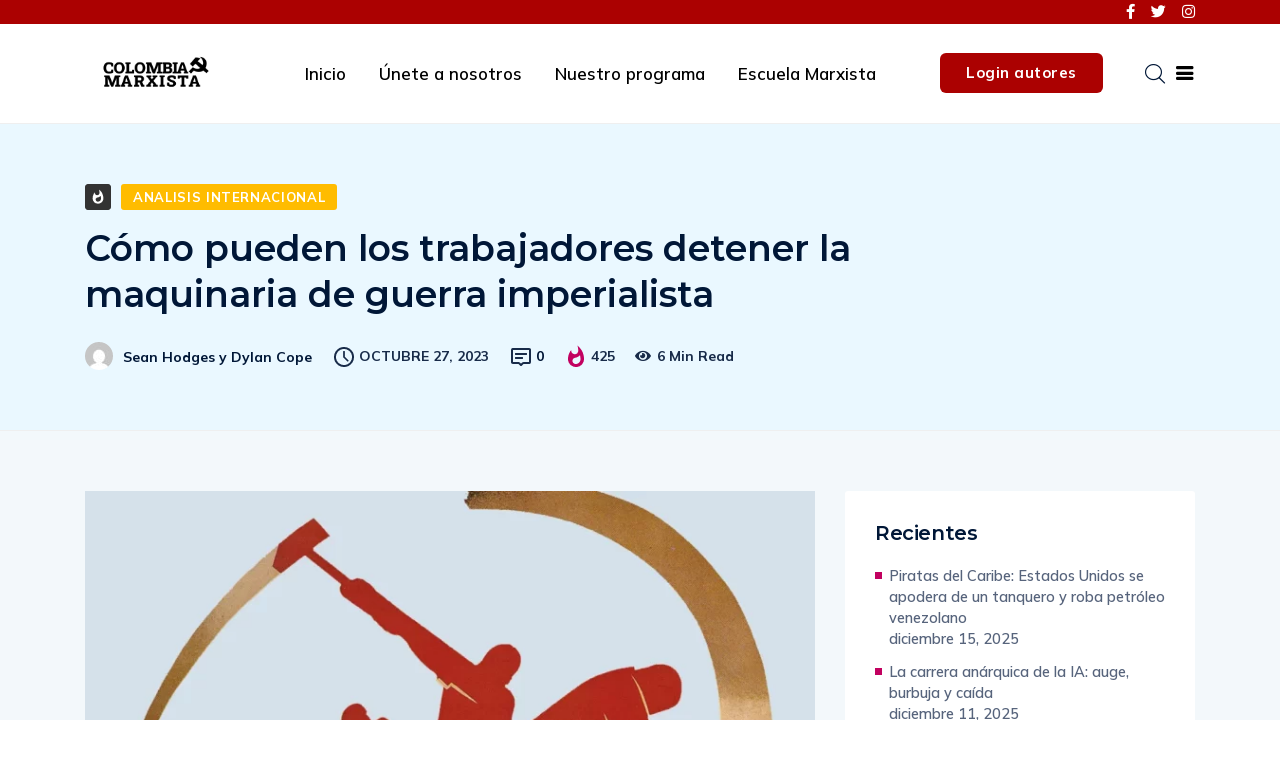

--- FILE ---
content_type: text/html; charset=UTF-8
request_url: https://colombiamarxista.com/?p=3800
body_size: 16421
content:
<!DOCTYPE html>
  <html lang="es-CO"> 
    <head>
        <meta charset="UTF-8">
        <meta name="viewport" content="width=device-width, initial-scale=1, maximum-scale=1">
		<meta name='robots' content='index, follow, max-image-preview:large, max-snippet:-1, max-video-preview:-1' />

	<!-- This site is optimized with the Yoast SEO plugin v26.7 - https://yoast.com/wordpress/plugins/seo/ -->
	<title>Cómo pueden los trabajadores detener la maquinaria de guerra imperialista - Colombia Marxista</title>
	<link rel="canonical" href="https://colombiamarxista.com/?p=3800" />
	<meta property="og:locale" content="es_ES" />
	<meta property="og:type" content="article" />
	<meta property="og:title" content="Cómo pueden los trabajadores detener la maquinaria de guerra imperialista" />
	<meta property="og:description" content="Muchos trabajadores ven los catastróficos acontecimientos que se están produciendo en Oriente Medio y se preguntan qué pueden hacer para detener la carnicería imperialista. Organizada y movilizada, la clase obrera tiene el poder de detener a los belicistas. El siguiente artículo fue escrito por nuestros camaradas británicos, ofreciendo un modelo de moción para ser aprobada [&hellip;]" />
	<meta property="og:url" content="https://colombiamarxista.com/?p=3800" />
	<meta property="og:site_name" content="Colombia Marxista" />
	<meta property="article:published_time" content="2023-10-27T14:08:14+00:00" />
	<meta property="article:modified_time" content="2023-11-01T17:21:52+00:00" />
	<meta property="og:image" content="https://colombiamarxista.com/wp-content/uploads/2023/10/Tank_smashing_Image_Socialist_Appeal.webp" />
	<meta property="og:image:width" content="1200" />
	<meta property="og:image:height" content="800" />
	<meta property="og:image:type" content="image/webp" />
	<meta name="author" content="Consejo Editorial De Colombia Marxista" />
	<meta name="twitter:card" content="summary_large_image" />
	<meta name="twitter:label1" content="Escrito por" />
	<meta name="twitter:data1" content="Consejo Editorial De Colombia Marxista" />
	<meta name="twitter:label2" content="Tiempo de lectura" />
	<meta name="twitter:data2" content="5 minutos" />
	<script type="application/ld+json" class="yoast-schema-graph">{"@context":"https://schema.org","@graph":[{"@type":"Article","@id":"https://colombiamarxista.com/?p=3800#article","isPartOf":{"@id":"https://colombiamarxista.com/?p=3800"},"author":{"name":"Consejo Editorial De Colombia Marxista","@id":"https://colombiamarxista.com/#/schema/person/e37d02f1454a536d01306cf74ee02c39"},"headline":"Cómo pueden los trabajadores detener la maquinaria de guerra imperialista","datePublished":"2023-10-27T14:08:14+00:00","dateModified":"2023-11-01T17:21:52+00:00","mainEntityOfPage":{"@id":"https://colombiamarxista.com/?p=3800"},"wordCount":1121,"commentCount":0,"publisher":{"@id":"https://colombiamarxista.com/#organization"},"image":{"@id":"https://colombiamarxista.com/?p=3800#primaryimage"},"thumbnailUrl":"https://colombiamarxista.com/wp-content/uploads/2023/10/Tank_smashing_Image_Socialist_Appeal.webp","keywords":["palestina","israel","imperialismo","sindicalismo","Socialist Appeal"],"articleSection":["Analisis Internacional"],"inLanguage":"es-CO","potentialAction":[{"@type":"CommentAction","name":"Comment","target":["https://colombiamarxista.com/?p=3800#respond"]}]},{"@type":"WebPage","@id":"https://colombiamarxista.com/?p=3800","url":"https://colombiamarxista.com/?p=3800","name":"Cómo pueden los trabajadores detener la maquinaria de guerra imperialista - Colombia Marxista","isPartOf":{"@id":"https://colombiamarxista.com/#website"},"primaryImageOfPage":{"@id":"https://colombiamarxista.com/?p=3800#primaryimage"},"image":{"@id":"https://colombiamarxista.com/?p=3800#primaryimage"},"thumbnailUrl":"https://colombiamarxista.com/wp-content/uploads/2023/10/Tank_smashing_Image_Socialist_Appeal.webp","datePublished":"2023-10-27T14:08:14+00:00","dateModified":"2023-11-01T17:21:52+00:00","breadcrumb":{"@id":"https://colombiamarxista.com/?p=3800#breadcrumb"},"inLanguage":"es-CO","potentialAction":[{"@type":"ReadAction","target":["https://colombiamarxista.com/?p=3800"]}]},{"@type":"ImageObject","inLanguage":"es-CO","@id":"https://colombiamarxista.com/?p=3800#primaryimage","url":"https://colombiamarxista.com/wp-content/uploads/2023/10/Tank_smashing_Image_Socialist_Appeal.webp","contentUrl":"https://colombiamarxista.com/wp-content/uploads/2023/10/Tank_smashing_Image_Socialist_Appeal.webp","width":1200,"height":800},{"@type":"BreadcrumbList","@id":"https://colombiamarxista.com/?p=3800#breadcrumb","itemListElement":[{"@type":"ListItem","position":1,"name":"Home","item":"https://colombiamarxista.com/"},{"@type":"ListItem","position":2,"name":"Cómo pueden los trabajadores detener la maquinaria de guerra imperialista"}]},{"@type":"WebSite","@id":"https://colombiamarxista.com/#website","url":"https://colombiamarxista.com/","name":"Colombia Marxista","description":"","publisher":{"@id":"https://colombiamarxista.com/#organization"},"potentialAction":[{"@type":"SearchAction","target":{"@type":"EntryPoint","urlTemplate":"https://colombiamarxista.com/?s={search_term_string}"},"query-input":{"@type":"PropertyValueSpecification","valueRequired":true,"valueName":"search_term_string"}}],"inLanguage":"es-CO"},{"@type":"Organization","@id":"https://colombiamarxista.com/#organization","name":"Colombia Marxista","url":"https://colombiamarxista.com/","logo":{"@type":"ImageObject","inLanguage":"es-CO","@id":"https://colombiamarxista.com/#/schema/logo/image/","url":"https://colombiamarxista.com/wp-content/uploads/2021/04/logo-rojo.-03.png","contentUrl":"https://colombiamarxista.com/wp-content/uploads/2021/04/logo-rojo.-03.png","width":7328,"height":2601,"caption":"Colombia Marxista"},"image":{"@id":"https://colombiamarxista.com/#/schema/logo/image/"}},{"@type":"Person","@id":"https://colombiamarxista.com/#/schema/person/e37d02f1454a536d01306cf74ee02c39","name":"Consejo Editorial De Colombia Marxista","image":{"@type":"ImageObject","inLanguage":"es-CO","@id":"https://colombiamarxista.com/#/schema/person/image/","url":"https://secure.gravatar.com/avatar/27d462afb069d4f31317c3decd42f1acedbc140f1342d432b75cc0cb867e5fb1?s=96&d=mm&r=g","contentUrl":"https://secure.gravatar.com/avatar/27d462afb069d4f31317c3decd42f1acedbc140f1342d432b75cc0cb867e5fb1?s=96&d=mm&r=g","caption":"Consejo Editorial De Colombia Marxista"},"sameAs":["http://colombiamarxista.com"],"url":"https://www.marxist.com/como-pueden-los-trabajadores-detener-la-maquinaria-de-guerra-imperialista.htm"}]}</script>
	<!-- / Yoast SEO plugin. -->


<link rel='dns-prefetch' href='//fonts.googleapis.com' />
<link rel="alternate" title="oEmbed (JSON)" type="application/json+oembed" href="https://colombiamarxista.com/index.php?rest_route=%2Foembed%2F1.0%2Fembed&#038;url=https%3A%2F%2Fcolombiamarxista.com%2F%3Fp%3D3800" />
<link rel="alternate" title="oEmbed (XML)" type="text/xml+oembed" href="https://colombiamarxista.com/index.php?rest_route=%2Foembed%2F1.0%2Fembed&#038;url=https%3A%2F%2Fcolombiamarxista.com%2F%3Fp%3D3800&#038;format=xml" />
<style id='wp-img-auto-sizes-contain-inline-css' type='text/css'>
img:is([sizes=auto i],[sizes^="auto," i]){contain-intrinsic-size:3000px 1500px}
/*# sourceURL=wp-img-auto-sizes-contain-inline-css */
</style>

<style id='wp-emoji-styles-inline-css' type='text/css'>

	img.wp-smiley, img.emoji {
		display: inline !important;
		border: none !important;
		box-shadow: none !important;
		height: 1em !important;
		width: 1em !important;
		margin: 0 0.07em !important;
		vertical-align: -0.1em !important;
		background: none !important;
		padding: 0 !important;
	}
/*# sourceURL=wp-emoji-styles-inline-css */
</style>
<link rel='stylesheet' id='wp-block-library-css' href='https://colombiamarxista.com/wp-includes/css/dist/block-library/style.min.css?ver=6.9' type='text/css' media='all' />
<style id='global-styles-inline-css' type='text/css'>
:root{--wp--preset--aspect-ratio--square: 1;--wp--preset--aspect-ratio--4-3: 4/3;--wp--preset--aspect-ratio--3-4: 3/4;--wp--preset--aspect-ratio--3-2: 3/2;--wp--preset--aspect-ratio--2-3: 2/3;--wp--preset--aspect-ratio--16-9: 16/9;--wp--preset--aspect-ratio--9-16: 9/16;--wp--preset--color--black: #000000;--wp--preset--color--cyan-bluish-gray: #abb8c3;--wp--preset--color--white: #ffffff;--wp--preset--color--pale-pink: #f78da7;--wp--preset--color--vivid-red: #cf2e2e;--wp--preset--color--luminous-vivid-orange: #ff6900;--wp--preset--color--luminous-vivid-amber: #fcb900;--wp--preset--color--light-green-cyan: #7bdcb5;--wp--preset--color--vivid-green-cyan: #00d084;--wp--preset--color--pale-cyan-blue: #8ed1fc;--wp--preset--color--vivid-cyan-blue: #0693e3;--wp--preset--color--vivid-purple: #9b51e0;--wp--preset--gradient--vivid-cyan-blue-to-vivid-purple: linear-gradient(135deg,rgb(6,147,227) 0%,rgb(155,81,224) 100%);--wp--preset--gradient--light-green-cyan-to-vivid-green-cyan: linear-gradient(135deg,rgb(122,220,180) 0%,rgb(0,208,130) 100%);--wp--preset--gradient--luminous-vivid-amber-to-luminous-vivid-orange: linear-gradient(135deg,rgb(252,185,0) 0%,rgb(255,105,0) 100%);--wp--preset--gradient--luminous-vivid-orange-to-vivid-red: linear-gradient(135deg,rgb(255,105,0) 0%,rgb(207,46,46) 100%);--wp--preset--gradient--very-light-gray-to-cyan-bluish-gray: linear-gradient(135deg,rgb(238,238,238) 0%,rgb(169,184,195) 100%);--wp--preset--gradient--cool-to-warm-spectrum: linear-gradient(135deg,rgb(74,234,220) 0%,rgb(151,120,209) 20%,rgb(207,42,186) 40%,rgb(238,44,130) 60%,rgb(251,105,98) 80%,rgb(254,248,76) 100%);--wp--preset--gradient--blush-light-purple: linear-gradient(135deg,rgb(255,206,236) 0%,rgb(152,150,240) 100%);--wp--preset--gradient--blush-bordeaux: linear-gradient(135deg,rgb(254,205,165) 0%,rgb(254,45,45) 50%,rgb(107,0,62) 100%);--wp--preset--gradient--luminous-dusk: linear-gradient(135deg,rgb(255,203,112) 0%,rgb(199,81,192) 50%,rgb(65,88,208) 100%);--wp--preset--gradient--pale-ocean: linear-gradient(135deg,rgb(255,245,203) 0%,rgb(182,227,212) 50%,rgb(51,167,181) 100%);--wp--preset--gradient--electric-grass: linear-gradient(135deg,rgb(202,248,128) 0%,rgb(113,206,126) 100%);--wp--preset--gradient--midnight: linear-gradient(135deg,rgb(2,3,129) 0%,rgb(40,116,252) 100%);--wp--preset--font-size--small: 13px;--wp--preset--font-size--medium: 20px;--wp--preset--font-size--large: 36px;--wp--preset--font-size--x-large: 42px;--wp--preset--spacing--20: 0.44rem;--wp--preset--spacing--30: 0.67rem;--wp--preset--spacing--40: 1rem;--wp--preset--spacing--50: 1.5rem;--wp--preset--spacing--60: 2.25rem;--wp--preset--spacing--70: 3.38rem;--wp--preset--spacing--80: 5.06rem;--wp--preset--shadow--natural: 6px 6px 9px rgba(0, 0, 0, 0.2);--wp--preset--shadow--deep: 12px 12px 50px rgba(0, 0, 0, 0.4);--wp--preset--shadow--sharp: 6px 6px 0px rgba(0, 0, 0, 0.2);--wp--preset--shadow--outlined: 6px 6px 0px -3px rgb(255, 255, 255), 6px 6px rgb(0, 0, 0);--wp--preset--shadow--crisp: 6px 6px 0px rgb(0, 0, 0);}:where(.is-layout-flex){gap: 0.5em;}:where(.is-layout-grid){gap: 0.5em;}body .is-layout-flex{display: flex;}.is-layout-flex{flex-wrap: wrap;align-items: center;}.is-layout-flex > :is(*, div){margin: 0;}body .is-layout-grid{display: grid;}.is-layout-grid > :is(*, div){margin: 0;}:where(.wp-block-columns.is-layout-flex){gap: 2em;}:where(.wp-block-columns.is-layout-grid){gap: 2em;}:where(.wp-block-post-template.is-layout-flex){gap: 1.25em;}:where(.wp-block-post-template.is-layout-grid){gap: 1.25em;}.has-black-color{color: var(--wp--preset--color--black) !important;}.has-cyan-bluish-gray-color{color: var(--wp--preset--color--cyan-bluish-gray) !important;}.has-white-color{color: var(--wp--preset--color--white) !important;}.has-pale-pink-color{color: var(--wp--preset--color--pale-pink) !important;}.has-vivid-red-color{color: var(--wp--preset--color--vivid-red) !important;}.has-luminous-vivid-orange-color{color: var(--wp--preset--color--luminous-vivid-orange) !important;}.has-luminous-vivid-amber-color{color: var(--wp--preset--color--luminous-vivid-amber) !important;}.has-light-green-cyan-color{color: var(--wp--preset--color--light-green-cyan) !important;}.has-vivid-green-cyan-color{color: var(--wp--preset--color--vivid-green-cyan) !important;}.has-pale-cyan-blue-color{color: var(--wp--preset--color--pale-cyan-blue) !important;}.has-vivid-cyan-blue-color{color: var(--wp--preset--color--vivid-cyan-blue) !important;}.has-vivid-purple-color{color: var(--wp--preset--color--vivid-purple) !important;}.has-black-background-color{background-color: var(--wp--preset--color--black) !important;}.has-cyan-bluish-gray-background-color{background-color: var(--wp--preset--color--cyan-bluish-gray) !important;}.has-white-background-color{background-color: var(--wp--preset--color--white) !important;}.has-pale-pink-background-color{background-color: var(--wp--preset--color--pale-pink) !important;}.has-vivid-red-background-color{background-color: var(--wp--preset--color--vivid-red) !important;}.has-luminous-vivid-orange-background-color{background-color: var(--wp--preset--color--luminous-vivid-orange) !important;}.has-luminous-vivid-amber-background-color{background-color: var(--wp--preset--color--luminous-vivid-amber) !important;}.has-light-green-cyan-background-color{background-color: var(--wp--preset--color--light-green-cyan) !important;}.has-vivid-green-cyan-background-color{background-color: var(--wp--preset--color--vivid-green-cyan) !important;}.has-pale-cyan-blue-background-color{background-color: var(--wp--preset--color--pale-cyan-blue) !important;}.has-vivid-cyan-blue-background-color{background-color: var(--wp--preset--color--vivid-cyan-blue) !important;}.has-vivid-purple-background-color{background-color: var(--wp--preset--color--vivid-purple) !important;}.has-black-border-color{border-color: var(--wp--preset--color--black) !important;}.has-cyan-bluish-gray-border-color{border-color: var(--wp--preset--color--cyan-bluish-gray) !important;}.has-white-border-color{border-color: var(--wp--preset--color--white) !important;}.has-pale-pink-border-color{border-color: var(--wp--preset--color--pale-pink) !important;}.has-vivid-red-border-color{border-color: var(--wp--preset--color--vivid-red) !important;}.has-luminous-vivid-orange-border-color{border-color: var(--wp--preset--color--luminous-vivid-orange) !important;}.has-luminous-vivid-amber-border-color{border-color: var(--wp--preset--color--luminous-vivid-amber) !important;}.has-light-green-cyan-border-color{border-color: var(--wp--preset--color--light-green-cyan) !important;}.has-vivid-green-cyan-border-color{border-color: var(--wp--preset--color--vivid-green-cyan) !important;}.has-pale-cyan-blue-border-color{border-color: var(--wp--preset--color--pale-cyan-blue) !important;}.has-vivid-cyan-blue-border-color{border-color: var(--wp--preset--color--vivid-cyan-blue) !important;}.has-vivid-purple-border-color{border-color: var(--wp--preset--color--vivid-purple) !important;}.has-vivid-cyan-blue-to-vivid-purple-gradient-background{background: var(--wp--preset--gradient--vivid-cyan-blue-to-vivid-purple) !important;}.has-light-green-cyan-to-vivid-green-cyan-gradient-background{background: var(--wp--preset--gradient--light-green-cyan-to-vivid-green-cyan) !important;}.has-luminous-vivid-amber-to-luminous-vivid-orange-gradient-background{background: var(--wp--preset--gradient--luminous-vivid-amber-to-luminous-vivid-orange) !important;}.has-luminous-vivid-orange-to-vivid-red-gradient-background{background: var(--wp--preset--gradient--luminous-vivid-orange-to-vivid-red) !important;}.has-very-light-gray-to-cyan-bluish-gray-gradient-background{background: var(--wp--preset--gradient--very-light-gray-to-cyan-bluish-gray) !important;}.has-cool-to-warm-spectrum-gradient-background{background: var(--wp--preset--gradient--cool-to-warm-spectrum) !important;}.has-blush-light-purple-gradient-background{background: var(--wp--preset--gradient--blush-light-purple) !important;}.has-blush-bordeaux-gradient-background{background: var(--wp--preset--gradient--blush-bordeaux) !important;}.has-luminous-dusk-gradient-background{background: var(--wp--preset--gradient--luminous-dusk) !important;}.has-pale-ocean-gradient-background{background: var(--wp--preset--gradient--pale-ocean) !important;}.has-electric-grass-gradient-background{background: var(--wp--preset--gradient--electric-grass) !important;}.has-midnight-gradient-background{background: var(--wp--preset--gradient--midnight) !important;}.has-small-font-size{font-size: var(--wp--preset--font-size--small) !important;}.has-medium-font-size{font-size: var(--wp--preset--font-size--medium) !important;}.has-large-font-size{font-size: var(--wp--preset--font-size--large) !important;}.has-x-large-font-size{font-size: var(--wp--preset--font-size--x-large) !important;}
/*# sourceURL=global-styles-inline-css */
</style>

<style id='classic-theme-styles-inline-css' type='text/css'>
/*! This file is auto-generated */
.wp-block-button__link{color:#fff;background-color:#32373c;border-radius:9999px;box-shadow:none;text-decoration:none;padding:calc(.667em + 2px) calc(1.333em + 2px);font-size:1.125em}.wp-block-file__button{background:#32373c;color:#fff;text-decoration:none}
/*# sourceURL=/wp-includes/css/classic-themes.min.css */
</style>
<link rel='stylesheet' id='ennlil-fonts-css' href='https://fonts.googleapis.com/css?family=Montserrat%3A100%2C100i%2C200%2C200i%2C300%2C300i%2C400%2C400i%2C500%2C500i%2C600%2C600i%2C700%2C700i%2C800%2C800i%2C900%2C900i%7CMulish%3A200%2C200i%2C300%2C300i%2C400%2C400i%2C500%2C500i%2C600%2C600i%2C700%2C700i%2C800%2C800i%2C900%2C900i&#038;subset=latin' type='text/css' media='all' />
<link rel='stylesheet' id='theme-font-awesome-css' href='https://colombiamarxista.com/wp-content/themes/ennlil/assets/css/font-awesome.css?ver=6.9' type='text/css' media='all' />
<link rel='stylesheet' id='icon-font-css' href='https://colombiamarxista.com/wp-content/themes/ennlil/assets/css/icon-font.css?ver=6.9' type='text/css' media='all' />
<link rel='stylesheet' id='animate-css' href='https://colombiamarxista.com/wp-content/themes/ennlil/assets/css/animate.css?ver=6.9' type='text/css' media='all' />
<link rel='stylesheet' id='magnific-popup-css' href='https://colombiamarxista.com/wp-content/themes/ennlil/assets/css/magnific-popup.css?ver=6.9' type='text/css' media='all' />
<link rel='stylesheet' id='owl-carousel-css' href='https://colombiamarxista.com/wp-content/themes/ennlil/assets/css/owl.carousel.min.css?ver=6.9' type='text/css' media='all' />
<link rel='stylesheet' id='owl-theme-css' href='https://colombiamarxista.com/wp-content/themes/ennlil/assets/css/owl.theme.min.css?ver=6.9' type='text/css' media='all' />
<link rel='stylesheet' id='slick-css' href='https://colombiamarxista.com/wp-content/themes/ennlil/assets/css/slick.css?ver=6.9' type='text/css' media='all' />
<link rel='stylesheet' id='slicknav-css' href='https://colombiamarxista.com/wp-content/themes/ennlil/assets/css/slicknav.css?ver=6.9' type='text/css' media='all' />
<link rel='stylesheet' id='swiper-css' href='https://colombiamarxista.com/wp-content/plugins/elementor/assets/lib/swiper/v8/css/swiper.min.css?ver=8.4.5' type='text/css' media='all' />
<link rel='stylesheet' id='flickity-css' href='https://colombiamarxista.com/wp-content/themes/ennlil/assets/css/flickity.min.css?ver=6.9' type='text/css' media='all' />
<link rel='stylesheet' id='bootstrap-css' href='https://colombiamarxista.com/wp-content/themes/ennlil/assets/css/bootstrap.min.css?ver=4.0' type='text/css' media='all' />
<link rel='stylesheet' id='ennlil-main-css' href='https://colombiamarxista.com/wp-content/themes/ennlil/assets/css/main.css?ver=6.9' type='text/css' media='all' />
<link rel='stylesheet' id='ennlil-responsive-css' href='https://colombiamarxista.com/wp-content/themes/ennlil/assets/css/responsive.css?ver=6.9' type='text/css' media='all' />
<link rel='stylesheet' id='ennlil-style-css' href='https://colombiamarxista.com/wp-content/themes/ennlil-child/style.css?ver=6.9' type='text/css' media='all' />
<link rel='stylesheet' id='ennlil-custom-style-css' href='https://colombiamarxista.com/wp-content/themes/ennlil/assets/css/custom-style.css?ver=6.9' type='text/css' media='all' />
<style id='ennlil-custom-style-inline-css' type='text/css'>
.logo img {max-width: 266px;}body.blog .blog-new-layout .entry-media img {height: 470px;}body {color: #42454f;}.top-header-area {background: #000000;} .theme_header_design__gradient .mainmenu, .site-navigation.sticky {
				background-image: linear-gradient(90deg, #C6005F 0%, #4D0270 100%);
			} .top-header-area.top-bar-three {
				background-image: linear-gradient(90deg, #C6005F 0%, #4D0270 100%);
			} .category-layout-one .blog-post-wrapper a.read_more_Btutton, .category-layout-two .blog-post-wrapper a.read_more_Btutton, .grid-layout-two .blog-post-wrapper a.read_more_Btutton, .swiper_thumb_box_Bg .swiper-slide-thumb-active, .blog-post-comment .comment-respond .comment-form .btn-comments, .main-container .theme-pagination-style ul.page-numbers li span.current, .theme-single-blog-wrapper .theme-post-contentt .entry-details .read_more_Btutton, .custom-form-subscribe {background: #af2323!important;}.blog-sidebar .widget ul.wpt-tabs li.selected a, .home-blog-tab-right ul.wpt-tabs li.selected a, .news_video_post_section .tab_small_list_video_Item .video_tab_list_samll_Thumbnail i, .theme_blog_nav_Title a:hover, .theme-single-blog-wrapper .theme-post-contentt h2.post-title a:hover {color: #af2323!important;}.news_tab_Block .nav-tabs .nav-link.active span.tab_menu_Item, .blog-sidebar .tagcloud a:hover, .blog-single .tag-lists a:hover, .tagcloud a:hover, .wp-block-tag-cloud a:hover, .theme_post_list_tab__Inner ul.post_tab_list_Menu li a.active span {border-color: #af2323!important;}.news-block-style .news-content h4 a, .widget-post-wrap h4.post-title a {
					background-image: linear-gradient(to right, #af2323 0%, #af2323 100%)!important;
					
		
				} .theme-single-blog-wrapper .theme-post-contentt .entry-details .read_more_Btutton:hover, .category-layout-one .blog-post-wrapper a.read_more_Btutton:hover, .category-layout-two .blog-post-wrapper a.read_more_Btutton:hover, .grid-layout-two .blog-post-wrapper a.read_more_Btutton:hover, .blog-post-comment .comment-respond .comment-form .btn-comments:hover, .theme-single-blog-wrapper .theme-post-contentt .entry-details .read_more_Btutton:hover {background: #000000!important;} .home-blog-tab-right ul.wpt-tabs li.selected a:before, .blog-sidebar .tagcloud a:hover, .blog-single .tag-lists a:hover, .tagcloud a:hover, .wp-block-tag-cloud a:hover, .theme_author_Socials a:hover {background: #ff7070!important;}.blog-sidebar .widget ul.wpt-tabs li.selected a, .home-blog-tab-right ul.wpt-tabs li.selected a, .news_video_post_section .tab_small_list_video_Item .video_tab_list_samll_Thumbnail i, .theme_blog_nav_Title a:hover {color: #ff7070!important;}.news_tab_Block .nav-tabs .nav-link.active span.tab_menu_Item, .blog-sidebar .tagcloud a:hover, .blog-single .tag-lists a:hover, .tagcloud a:hover, .wp-block-tag-cloud a:hover, .theme_post_list_tab__Inner ul.post_tab_list_Menu li a.active span {border-color: #ff7070!important;}
					.cat-item-198 span.post_count {background-color : #ffbc00 !important;} 
				
					.cat-item-199 span.post_count {background-color : #ffbc00 !important;} 
				
					.cat-item-200 span.post_count {background-color : #ffbc00 !important;} 
				
					.cat-item-201 span.post_count {background-color : #ffbc00 !important;} 
				
					.cat-item-202 span.post_count {background-color : #ffbc00 !important;} 
				
					.cat-item-204 span.post_count {background-color : #ffbc00 !important;} 
				
					.cat-item-238 span.post_count {background-color : #ffbc00 !important;} 
				
					.cat-item-276 span.post_count {background-color : #ffbc00 !important;} 
				
					.cat-item-288 span.post_count {background-color : #ffbc00 !important;} 
				
					.cat-item-333 span.post_count {background-color : #ffbc00 !important;} 
				
					.cat-item-395 span.post_count {background-color : #ffbc00 !important;} 
				
					.cat-item-396 span.post_count {background-color : #ffbc00 !important;} 
				
					.cat-item-400 span.post_count {background-color : #ffbc00 !important;} 
				
					.cat-item-424 span.post_count {background-color : #ffbc00 !important;} 
				
					.cat-item-456 span.post_count {background-color : #ffbc00 !important;} 
				
					.cat-item-197 span.post_count {background-color : #f2546a !important;} 
				
					.cat-item-1 span.post_count {background-color : #ffbc00 !important;} 
				
/*# sourceURL=ennlil-custom-style-inline-css */
</style>
<link rel='stylesheet' id='ennlil-child-style-css' href='https://colombiamarxista.com/wp-content/themes/ennlil-child/style.css' type='text/css' media='all' />
<link rel='stylesheet' id='csf-google-web-fonts-css' href='//fonts.googleapis.com/css?family=Mulish:400%7CMontserrat:700&#038;subset=latin-ext&#038;display=swap' type='text/css' media='all' />
<link rel='stylesheet' id='wp-block-paragraph-css' href='https://colombiamarxista.com/wp-includes/blocks/paragraph/style.min.css?ver=6.9' type='text/css' media='all' />
<link rel='stylesheet' id='wp-block-heading-css' href='https://colombiamarxista.com/wp-includes/blocks/heading/style.min.css?ver=6.9' type='text/css' media='all' />
<script type="text/javascript" src="https://colombiamarxista.com/wp-includes/js/jquery/jquery.min.js?ver=3.7.1" id="jquery-core-js"></script>
<script type="text/javascript" src="https://colombiamarxista.com/wp-includes/js/jquery/jquery-migrate.min.js?ver=3.4.1" id="jquery-migrate-js"></script>
<link rel="https://api.w.org/" href="https://colombiamarxista.com/index.php?rest_route=/" /><link rel="alternate" title="JSON" type="application/json" href="https://colombiamarxista.com/index.php?rest_route=/wp/v2/posts/3800" /><link rel="EditURI" type="application/rsd+xml" title="RSD" href="https://colombiamarxista.com/xmlrpc.php?rsd" />
<meta name="generator" content="WordPress 6.9" />
<link rel='shortlink' href='https://colombiamarxista.com/?p=3800' />
		<style type="text/css">
						ol.footnotes>li {list-style-type:decimal;}
						ol.footnotes { color:#666666; }
ol.footnotes li { font-size:80%; }
		</style>
		            <script type="text/javascript"><!--
                                function powerpress_pinw(pinw_url){window.open(pinw_url, 'PowerPressPlayer','toolbar=0,status=0,resizable=1,width=460,height=320');	return false;}
                //-->

                // tabnab protection
                window.addEventListener('load', function () {
                    // make all links have rel="noopener noreferrer"
                    document.querySelectorAll('a[target="_blank"]').forEach(link => {
                        link.setAttribute('rel', 'noopener noreferrer');
                    });
                });
            </script>
            <meta name="generator" content="Elementor 3.24.2; features: additional_custom_breakpoints; settings: css_print_method-external, google_font-enabled, font_display-auto">
			<style>
				.e-con.e-parent:nth-of-type(n+4):not(.e-lazyloaded):not(.e-no-lazyload),
				.e-con.e-parent:nth-of-type(n+4):not(.e-lazyloaded):not(.e-no-lazyload) * {
					background-image: none !important;
				}
				@media screen and (max-height: 1024px) {
					.e-con.e-parent:nth-of-type(n+3):not(.e-lazyloaded):not(.e-no-lazyload),
					.e-con.e-parent:nth-of-type(n+3):not(.e-lazyloaded):not(.e-no-lazyload) * {
						background-image: none !important;
					}
				}
				@media screen and (max-height: 640px) {
					.e-con.e-parent:nth-of-type(n+2):not(.e-lazyloaded):not(.e-no-lazyload),
					.e-con.e-parent:nth-of-type(n+2):not(.e-lazyloaded):not(.e-no-lazyload) * {
						background-image: none !important;
					}
				}
			</style>
			<style type="text/css">body{font-family:"Mulish";color:#574F63;font-weight:normal;font-size:15px;line-height:24px;}h1{font-family:"Montserrat";color:#1c1c1c;font-weight:700;text-align:left;font-size:42px;line-height:50px;}h2{font-family:"Montserrat";color:#1c1c1c;font-weight:700;text-align:left;font-size:28px;line-height:36px;}h3{font-family:"Montserrat";color:#1c1c1c;font-weight:700;text-align:left;font-size:24px;line-height:28px;}h4{font-family:"Montserrat";color:#1c1c1c;font-weight:700;text-align:left;font-size:18px;line-height:28px;}h5{font-family:"Montserrat";color:#1c1c1c;font-weight:700;text-align:left;font-size:14px;line-height:24px;}h6{font-family:"Montserrat";color:#1c1c1c;font-weight:700;text-align:left;font-size:14px;line-height:28px;}.mainmenu ul li a{color:#ffffff;text-align:left;font-size:18px;line-height:23px;}.main-container.blog-spacing{padding-top:80px;padding-right:0px;padding-bottom:80px;padding-left:0px;}.main-container.cat-page-spacing{padding-top:80px;padding-right:0px;padding-bottom:80px;padding-left:0px;}.category-layout-one .blog-post-wrapper .cat-one-post-image{height:275px;}.category-layout-three .news-block-design .item{min-height:424px!important;}.cat-layout-alt .blog-post-wrapper .post-media{height:326px;}.blog-layout-one{padding-top:80px;padding-right:0px;padding-bottom:80px;padding-left:0px;}.blog.main-container.error-wrapper{padding-top:135px;padding-right:0px;padding-bottom:140px;padding-left:0px;}body{background-color:#fff;}body{color:#42454f;}#preloader{background-color:#93351d!important;}.backto{background-color:#ab0101!important;}.backto:hover{background-color:#000000!important;}.top-header-area.top-bar-four{background-color:#ab0101!important;}.breaking_header_Top .breaking-title{background-color:#C20160!important;}.breaking-title, .top-bar-three p.breaking-title{color:#fff!important;}.header-date{color:#fff!important;}.top-social li a{color:#000000;}.theme_header_design__One .theme-search-box .search-btn{color:#fff;}.recipe_sign_btn a{background-color:#ab0101!important;}.recipe_sign_btn a:hover{background-color:#000000!important;}.recipe_sign_btn a{color:#fff!important;}.nav-wrapp-three .mainmenu ul li a{color:#000000!important;}.nav-wrapp-three .mainmenu ul li a:hover{color:#ab0101!important;}.mainmenu li ul{background-color:#fe5634!important;}.nav-wrapp-three .mainmenu li ul.sub-menu li a{color:#fff!important;}.nav-wrapp-three .mainmenu li ul.sub-menu li a:hover{color:#fff!important;}.mainmenu li ul li a{border-color:#10264a!important;}a.slicknav_btn{background-color:#f06544!important;}ul.slicknav_nav{background-color:#000!important;}.slicknav_nav li a:hover{background-color:#f06544!important;}body.page .main-container{padding-top:80px;padding-right:0px;padding-bottom:80px;padding-left:0px;}</style><link rel="icon" href="https://colombiamarxista.com/wp-content/uploads/2021/04/logo-rojo.-03-65x65.png" sizes="32x32" />
<link rel="icon" href="https://colombiamarxista.com/wp-content/uploads/2021/04/logo-rojo.-03.png" sizes="192x192" />
<link rel="apple-touch-icon" href="https://colombiamarxista.com/wp-content/uploads/2021/04/logo-rojo.-03.png" />
<meta name="msapplication-TileImage" content="https://colombiamarxista.com/wp-content/uploads/2021/04/logo-rojo.-03.png" />
    </head>
	
	
    <body class="wp-singular post-template-default single single-post postid-3800 single-format-standard wp-custom-logo wp-theme-ennlil wp-child-theme-ennlil-child sidebar-active elementor-default elementor-kit-1647" >

		
		
		<!-- Theme Preloader -->
		
		<div class="body-inner-content">


		
<header id="common-theme-header-four" class="header-area header-three-layout theme_header_design__three theme_header_design__four stick-disable">

		<div class="top-header-area top-bar-three top-bar-four">
		<div class="container">
			<div class="row align-items-center">
				<div class="col-md-8">
				
							
													
				</div>
				<div class="col-md-4 text-right top-right-box">
				
										<div class="htop_social">
						<ul>
							
										
						<li class="social-list__item">
							<a href="https://www.facebook.com/ColombiaMarxista" target="_blank" class="social-list__link"><i class="fab fa-facebook-f"></i></a>
						</li>
										
						<li class="social-list__item">
							<a href="https://twitter.com/ColombiaMarxis" target="_blank" class="social-list__link"><i class="fab fa-twitter"></i></a>
						</li>
										
						<li class="social-list__item">
							<a href="https://www.instagram.com/colombiamarxista/" target="_blank" class="social-list__link"><i class="fab fa-instagram"></i></a>
						</li>
												</ul>
						
						
					</div>
										
										
				</div>
			</div>	
		</div>
	</div> 
	
	<div class="main-nav-area header-three-area header-fourr-area">
		<div class="container">
			<div class="row align-items-center">
				<div class="col-lg-2 col-md-12">
					
					<div class="logo theme-logo">
													<a href="https://colombiamarxista.com/" class="logo">
									<img class="img-fluid" src="https://colombiamarxista.com/wp-content/uploads/2025/01/Logo-en-negro-05.png" alt="">
								</a>
						    					</div>
					
										
				</div>
				
				<div class="col-lg-7 col-md-12">
					<div class="nav-menu-wrapper">
						<div class="container nav-wrapp-three container_four nav_wrap_four">
							<div class="ennlil-responsive-menu"></div>
							<div class="mainmenu">
								<div class="menu-superior-container"><ul id="primary-menu" class="menu"><li id="menu-item-1960" class="menu-item menu-item-type-post_type menu-item-object-page menu-item-home menu-item-1960"><a href="https://colombiamarxista.com/">Inicio</a></li>
<li id="menu-item-3583" class="menu-item menu-item-type-custom menu-item-object-custom menu-item-3583"><a href="https://colombiamarxista.com/?page_id=3564">Únete a nosotros</a></li>
<li id="menu-item-1965" class="menu-item menu-item-type-custom menu-item-object-custom menu-item-1965"><a href="https://colombiamarxista.com/?page_id=2007">Nuestro programa</a></li>
<li id="menu-item-4510" class="menu-item menu-item-type-post_type menu-item-object-page menu-item-4510"><a href="https://colombiamarxista.com/?page_id=4505">Escuela Marxista</a></li>
</ul></div>							</div>
						</div>
					</div>	
				</div>
				
				<!-- Social Links -->
				<div class="col-lg-3 text-right header-three-right header-four-right">
					
					<div class="recipe_sign_btn header_subscribe_btn">
						<a href="/wp-login.php" class="lrm-login lrm-hide-if-logged-in">Login autores</a>
						
					</div>
					
					
										<div class="theme_search__Wrapper theme-search-box">
						<i class="search-btn icofont-search"></i>
						<i class="close-btn icofont-close-line"></i>
														
						<div class="search_box__Wrap search-popup">
							<div class='search-box'>
								<form role="search" method="get" id="searchform"
									class="search-form" action="https://colombiamarxista.com/">
										<input type="text" class="search-input" value="" name="s" id="s" placeholder="Search ..." required />
										<button type="submit" id="searchsubmit" class="search-button"><i class="icofont-search-1"></i></button>
								</form>
							</div>
						</div>
					</div> 
										
					<div class="top-header-four-navbar header-four-panel-navv">
						<li class="themelazer_mb_themelazern sidemenuoption-open is-active"><i class="icofont-navigation-menu"></i></li>
					</div>
					
									</div>
			</div>
		</div>
	</div>	
</header>

<!-- Panel Nav Content -->

<aside class="sidemenuoption">
	<div class="sidemenuoption-inner">
		<span class="menuoption-close"><i class="icofont-close-line"></i></span>
		<div class="panel-nav-content">
						<div class="panel_nav_Widget">
				<div id="text-2" class="panel-widget widget widget_text"><h4 class="widget-title">¿Quieres hacer parte de nuestra organización?</h4>			<div class="textwidget"><p><img fetchpriority="high" decoding="async" class="aligncenter size-medium wp-image-1838" src="https://colombiamarxista.com/wp-content/uploads/2020/11/cropped-Logo_Fnegro-300x266.png" alt="" width="300" height="266" srcset="https://colombiamarxista.com/wp-content/uploads/2020/11/cropped-Logo_Fnegro-300x266.png 300w, https://colombiamarxista.com/wp-content/uploads/2020/11/cropped-Logo_Fnegro-768x680.png 768w, https://colombiamarxista.com/wp-content/uploads/2020/11/cropped-Logo_Fnegro.png 789w" sizes="(max-width: 300px) 100vw, 300px" /></p>
<p><strong>¡Únete a la Colombia Marxista!</strong></p>
<p>Escríbenos a colombiamarxista@gmail.com</p>
</div>
		</div>			</div>
					</div>
	</div>
</aside>
<div class="body-overlay"></div>
		

	

<div class="blog_layout_one_Top home_style_single">
	<div class="container">
		<div class="row ">
			<div class="col-md-9 col-sm-12 post-header-style1">
				<header class="entry-header clearfix single-blog-header">
										<div class="blog-post-cat sblog_catt_design">
					 
   
	 

	
	<a class="news-cat_Name" href="https://colombiamarxista.com/?cat=288" style="background-color:#ffbc00;">
		Analisis Internacional	</a>
   
						</div>
						
					<h1 class="post-title single_blog_inner__Title">
						Cómo pueden los trabajadores detener la maquinaria de guerra imperialista					</h1>
					
					<ul class="post-meta blog-post-metas single_blog_inner__Meta">
					
					
												<li class="post-author blog_details_author_Thumbnail"><img alt='' src='https://secure.gravatar.com/avatar/27d462afb069d4f31317c3decd42f1acedbc140f1342d432b75cc0cb867e5fb1?s=28&#038;d=mm&#038;r=g' srcset='https://secure.gravatar.com/avatar/27d462afb069d4f31317c3decd42f1acedbc140f1342d432b75cc0cb867e5fb1?s=56&#038;d=mm&#038;r=g 2x' class='avatar avatar-28 photo' height='28' width='28' decoding='async'/><a href="https://www.marxist.com/como-pueden-los-trabajadores-detener-la-maquinaria-de-guerra-imperialista.htm">Sean Hodges y Dylan Cope</a></li>							
							
							
						<li class="post-meta-date blog_details__Date">octubre 27, 2023</li> 
												
							
						<li class="post-comment blog_details_comment__Number">
							<a href="#" class="comments-link">0 </a>
						</li>
												
							
						<li class="meta-post-view blog_details_blog__View">
												425						</li>
												
							
						<li class="read-time blog_details_blog__Readtime">
							<span class="post-read-time"><i class="fa fa-eye"></i><span class="read-time">6 Min Read</span></span>
						</li>
												
					</ul>
				
				</header>
			</div>  
		</div> 
	</div> 
</div>

<div id="main-content" class="bloglayout__One main-container blog-single post-layout-style2 single-one-bwrap"  role="main">
	<div class="container">
		<div class="row single-blog-content">
		
			<div class="col-lg-8 col-md-12">
            				
				<article id="post-3800" class="post-content post-single post-3800 post type-post status-publish format-standard has-post-thumbnail hentry category-analisis-internacional tag-palestina tag-israel tag-imperialismo tag-sindicalismo tag-socialist-appeal">
				
								<div class="post-media post-image">
									<img class="img-fluid" src="https://colombiamarxista.com/wp-content/uploads/2023/10/Tank_smashing_Image_Socialist_Appeal-770x470.webp" alt="Cómo pueden los trabajadores detener la maquinaria de guerra imperialista">
									</div>
								
				<div class="post-body clearfix single-blog-header single-blog-inner blog-single-block blog-details-content">
					<!-- Article content -->
					<div class="entry-content clearfix">
						
						
<p>Muchos trabajadores ven los catastróficos acontecimientos que se están produciendo en Oriente Medio y se preguntan qué pueden hacer para detener la carnicería imperialista. Organizada y movilizada, la clase obrera tiene el poder de detener a los belicistas. El siguiente artículo fue escrito por nuestros camaradas británicos, ofreciendo un modelo de moción para ser aprobada en los sindicatos y dando una explicación de lo que los trabajadores pueden hacer para combatir la maquinaria de guerra imperialista.</p>



<p>Los trabajadores de todo el mundo ven con horror cómo el Estado israelí inicia una campaña de castigo colectivo contra los palestinos atrapados en Gaza.</p>



<p>Habiendo sido sorprendida con la guardia baja por el carácter coordinado de los ataques de Hamás, la clase dominante sionista israelí se está cobrando ahora una brutal venganza.</p>



<p>Ante este bombardeo y matanza de civiles, muchos británicos se preguntarán: ¿qué podemos hacer para ayudar?</p>



<p>En primer lugar, debemos reconocer que nuestra fuerza reside en nuestra organización y movilización colectivas, especialmente en los sindicatos.</p>



<p>Si perteneces a un sindicato, deberías intentar que tu grupo de base apruebe nuestro modelo de moción: declarando la solidaridad inequívoca con el pueblo palestino; condenando los ataques del Estado israelí; y denunciando la complicidad del imperialismo británico.</p>



<h2 class="wp-block-heading">Acción obrera</h2>



<p>Esta moción señala la verdadera causa del conflicto: no quién disparó primero, sino quién es el opresor y quién le ayuda en su opresión.</p>



<p>Pero más que condenar a los imperialistas, la moción llama a la acción. Tenemos que comprender nuestro verdadero poder: nuestra capacidad de movilización y manifestación y, lo que es más importante, de retirar nuestro trabajo.</p>



<p>Esto no significa tomar medidas a título individual -no ir a trabajar el lunes por la mañana, negarse a comprar tal o cual producto-, sino colectivamente.</p>



<p>El poder de la clase obrera no proviene de nuestras decisiones como consumidores, sino de nuestro papel como productores. No somos clientes, sino trabajadores.</p>



<p>Ya sea a través de los sindicatos o de otro modo, la acción colectiva de la clase obrera organizada -especialmente en las industrias de las que dependen los capitalistas para mantener en marcha su maquinaria de guerra- puede tener un impacto directo.</p>



<p>Esta acción militante de masas puede golpear directamente a los imperialistas deteniendo la producción. Las Fuerzas de Defensa de Israel no pueden lanzar bombas que no tienen.</p>



<p>De este modo, los trabajadores pueden aprovechar todo el potencial de la fuerza que tienen en la sociedad. Incluso la acción de un solo lugar de trabajo puede tener un enorme impacto en los acontecimientos e inspirar a otros trabajadores a seguir su ejemplo.</p>



<h2 class="wp-block-heading">Lecciones de la historia</h2>



<p>Tomemos un ejemplo heroico: En 1974, tras el golpe de Pinochet en Chile, los trabajadores de la fábrica de Rolls Royce en East Kilbride, Escocia, tomaron medidas exactamente de esta manera.</p>



<p>Tras enterarse de que los motores a reacción que estaban reparando pertenecían a la junta chilena, se negaron a tocar estos componentes vitales de los aviones.</p>



<p>Este boicot obrero se prolongó tanto tiempo que los propios motores se oxidaron, dejándolos impotentes e impidiendo su uso en el asesinato de trabajadores chilenos a miles de kilómetros de distancia.</p>



<p>Del mismo modo, los trabajadores portuarios organizados por el sindicato CGiL en Génova, Italia, se declararon en huelga en 2019 para impedir que un buque de propiedad saudí cargara su cargamento de armas, destinadas a ser utilizadas en la guerra del régimen reaccionario contra Yemen.</p>



<p>Justo el año pasado, los trabajadores ferroviarios griegos también intentaron impedir el transporte de tanques a Ucrania para su uso en el conflicto de ese país.</p>



<p>También existe un precedente en relación con la acción de los trabajadores para impedir que se envíen armas a Israel: el más notable de todos, el del sindicato de trabajadores portuarios sudafricanos SATAWU, que se negó a descargar un barco israelí durante el punto álgido del bombardeo estatal de Gaza en 2021.</p>



<p>A la luz de la última agresión del Estado israelí, estos ejemplos inspiradores proporcionan lecciones vitales sobre cómo los trabajadores pueden y deben luchar contra la opresión de los palestinos hoy en día, utilizando su papel en la producción y distribución para detener a los belicistas imperialistas en su camino.</p>



<h2 class="wp-block-heading">El enemigo en casa</h2>



<p>Este movimiento también debe apuntar a &#8220;nuestra propia&#8221; clase dominante. El régimen de Netanyahu puede actuar con impunidad porque el imperialismo estadounidense y británico consideran que un Israel fuerte es vital para sus intereses en Oriente Próximo.</p>



<p>Por lo tanto, para luchar contra una fuerza así, tenemos que pensar en grande. Una campaña de acción obrera contra la producción y el transporte de armas es sólo el principio.</p>



<p>Derrocar a nuestros gobiernos imperialistas, al enemigo en casa, así como al sistema capitalista que representan y defienden, es en última instancia lo que impedirá la agresión israelí y detendrá la guerra para siempre.</p>



<p>No podemos confiar en la diplomacia burguesa ni en organizaciones internacionales como las Naciones &#8220;Unidas&#8221; -y otras herramientas similares del imperialismo- para conseguir una paz auténtica. Los únicos amigos verdaderos que tienen las masas palestinas son los trabajadores del mundo.</p>



<p>Destruyendo sus propios Estados imperialistas, los trabajadores de Occidente pueden aportar una auténtica solidaridad de clase a la causa palestina. Así es como podemos ayudar a conquistar la libertad, por fin, para los millones de oprimidos de Oriente Medio y más allá.</p>



<h2 class="wp-block-heading">Control obrero</h2>



<p>Además de detener la producción y distribución de armas, los trabajadores del sector armamentístico deben luchar por la propiedad y el control de la industria.</p>



<p>De este modo, inspirándose en el Plan Lucas de la década de 1970, las fábricas y la maquinaria podrían reconvertirse en productos socialmente útiles, como tecnologías ecológicas y equipos sanitarios.</p>



<p>Sobre esta base, como parte de un plan socialista de producción, los recursos de la sociedad y las habilidades de los trabajadores podrían utilizarse en beneficio de las personas y el planeta, en lugar de los beneficios de los fabricantes privados de armas.</p>



<p>El papel de los comunistas en los sindicatos es unir todos estos hilos; concienciar y proporcionar a los trabajadores confianza y sentido de su propio poder; y ser los más decididos luchadores de clase e internacionalistas.</p>



<p>Si quieres organizarte como comunista en el movimiento obrero, únete a nosotros hoy mismo.</p>
						
										<div class="post-footer clearfix">
						<div class="theme-tags__wrapper tag-lists"><h4>Tags:</h4><a href="https://colombiamarxista.com/?tag=palestina" rel="tag">palestina</a> <a href="https://colombiamarxista.com/?tag=israel" rel="tag">israel</a> <a href="https://colombiamarxista.com/?tag=imperialismo" rel="tag">imperialismo</a> <a href="https://colombiamarxista.com/?tag=sindicalismo" rel="tag">sindicalismo</a> <a href="https://colombiamarxista.com/?tag=socialist-appeal" rel="tag">Socialist Appeal</a></div>					</div>
					 
						

					</div>
				</div>
				
				</article>
               
									<div class="author_bio__Wrapper" ><div class="author-thumb"><img alt='' src='https://secure.gravatar.com/avatar/27d462afb069d4f31317c3decd42f1acedbc140f1342d432b75cc0cb867e5fb1?s=200&#038;d=mm&#038;r=g' srcset='https://secure.gravatar.com/avatar/27d462afb069d4f31317c3decd42f1acedbc140f1342d432b75cc0cb867e5fb1?s=400&#038;d=mm&#038;r=g 2x' class='avatar avatar-200 photo' height='200' width='200' decoding='async'/></div><div class="theme_author_Info"><h6 class="theme_author_Title">About Author</h6><h4 class="theme_author__Name">Consejo Editorial De Colombia Marxista</h4><p class="theme_author__Description"></p><div class="theme_author_Socials"></div></div></div>							   
									    
	<div class="theme_blog_navigation__Wrap">
    <div class="row">

            <div class="col-sm-6">
        <div class="theme_blog_Nav post_nav_Left ">
                      <div class="theme_blog_nav_Img prev_nav_left_Img">
              <img width="770" height="470" src="https://colombiamarxista.com/wp-content/uploads/2023/10/Intifada_main_Image_Socialist_Appeal-770x470.jpg" class="attachment-post-thumbnail size-post-thumbnail wp-post-image" alt="" />            </div>
                    <div class="theme_blog_nav_Inner">
            <div class="theme_blog_nav_Label">
			
								Anterior			
			</div>
            <h3 class="theme_blog_nav_Title"><a href="https://colombiamarxista.com/?p=3791" rel="prev">Palestina: el fracaso de la solución de dos Estados y la alternativa comunista</a></h3>
          </div>
        </div>

      </div>
	  
            	  
      <div class="col-sm-6">
	  
        <div class="theme_blog_Nav post_nav_Right ">
                      <div class="theme_blog_nav_Img prev_nav_Right_Img">
             <img width="770" height="470" src="https://colombiamarxista.com/wp-content/uploads/2023/10/FLN_Image_public_domain-770x470.jpg" class="attachment-post-thumbnail size-post-thumbnail wp-post-image" alt="" />            </div>
                    <div class="theme_blog_Inner">
            <div class="theme_blog_nav_Label">
			
						Posterior			
			</div>
            <h3 class="theme_blog_nav_Title"><a href="https://colombiamarxista.com/?p=3808" rel="next">Argelia: Como se derrotó al imperialismo frances en Argelia</a></h3>
          </div>
        </div>
      </div>
      

    </div>
    </div>

  						
				

<div id="comments" class="blog-post-comment">

	
		<div id="respond" class="comment-respond">
		<h3 id="reply-title" class="comment-reply-title">Leave a Reply <small><a rel="nofollow" id="cancel-comment-reply-link" href="/?p=3800#respond" style="display:none;">Cancel reply</a></small></h3><form action="https://colombiamarxista.com/wp-comments-post.php" method="post" id="commentform" class="comment-form"><p class="comment-notes"><span id="email-notes">Tu dirección de correo electrónico no será publicada.</span> <span class="required-field-message">Los campos obligatorios están marcados con <span class="required">*</span></span></p><div class="comment-info row"><div class="col-md-6"><input placeholder="Enter Name" id="author" class="form-control" name="author" type="text" value="" size="30" aria-required='true' /></div><div class="col-md-6">
<input placeholder="Enter Email" id="email" name="email" class="form-control" type="email" value="" size="30" aria-required='true' /></div>
<div class="col-md-12"><input placeholder="Enter Website" id="url" name="url" class="form-control" type="url" value="" size="30" /></div></div>
<p class="comment-form-cookies-consent"><input id="wp-comment-cookies-consent" name="wp-comment-cookies-consent" type="checkbox" value="yes" /> <label for="wp-comment-cookies-consent">Guardar mi nombre, correo electrónico y sitio web en este navegador para la próxima vez que haga un comentario.</label></p>

			<div class="row">
				<div class="col-md-12 ">
					<textarea class="form-control msg-box" placeholder="Enter Comments" id="comment" name="comment" cols="45" rows="8" aria-required="true"></textarea>
				</div>
				<div class="clearfix"></div>
			</div>
		<p class="form-submit"><input name="submit" type="submit" id="submit" class="btn-comments btn btn-primary" value="Post Comment" /> <input type='hidden' name='comment_post_ID' value='3800' id='comment_post_ID' />
<input type='hidden' name='comment_parent' id='comment_parent' value='0' />
</p></form>	</div><!-- #respond -->
	
</div><!-- #comments -->
							</div>
			
            

   <div class="col-lg-4 col-md-12">
      <div id="sidebar" class="sidebar blog-sidebar">
         
		<div id="recent-posts-2" class="widget widget_recent_entries">
		<h3 class="widget-title">Recientes</h3>
		<ul>
											<li>
					<a href="https://marxist.com/piratas-del-caribe-estados-unidos-se-apodera-un-tanquero-y-roba-petroleo-venezolano.htm">Piratas del Caribe: Estados Unidos se apodera de un tanquero y roba petróleo venezolano</a>
											<span class="post-date">diciembre 15, 2025</span>
									</li>
											<li>
					<a href="https://marxist.com/la-carrera-anarquica-de-la-ia-auge-burbuja-y-caida.htm">La carrera anárquica de la IA: auge, burbuja y caída</a>
											<span class="post-date">diciembre 11, 2025</span>
									</li>
											<li>
					<a href="https://marxist.com/agresion-de-estados-unidos-contra-venezuela-que-quiere-trump-y-puede-lograrlo.htm">Agresión de Estados Unidos contra Venezuela: ¿qué quiere Trump y puede lograrlo?</a>
											<span class="post-date">diciembre 11, 2025</span>
									</li>
											<li>
					<a href="https://marxist.com/introduccion-a-la-edicion-brasilena-de-la-historia-de-la-filosofia.htm">Introducción a la edición brasileña de «La Historia de la Filosofía»</a>
											<span class="post-date">diciembre 11, 2025</span>
									</li>
											<li>
					<a href="https://marxist.com/cumbre-climatica-cop30-la-marcha-constante-del-capitalismo-hacia-la-catastrofe.htm">Cumbre climática COP30: la marcha constante del capitalismo hacia la catástrofe</a>
											<span class="post-date">diciembre 11, 2025</span>
									</li>
					</ul>

		</div>      </div> 
   </div>

        </div>
		
				<div class="theme_related_posts_Wrapper">
			
			<div class="row">
				<div class="col-md-12">
					<div class="theme_related_post_Grid">
    <h2>Related Posts</h2>

    <div class="theme_post_grid__Slider_Wrapperr"><div class="theme_post_grid__Slider weekend-top trending-slider owl-carousel owl-theme">    
	<div class="trending-news-slides">
		<div class="news-block-style">
			<div class="news-thumb related_post_grid_Thumbnail" style="background-image:url(https://colombiamarxista.com/wp-content/uploads/2021/07/patria-y-vida.jpg);">
				<div class="grid-cat related_post_grid_Category">
					 
   
	 

	
	<a class="news-cat_Name" href="https://colombiamarxista.com/?cat=288" style="background-color:#ffbc00;">
		Analisis Internacional	</a>
   
					</div>
			</div>
			<div class="news-content related_post_grid_Content">
				<h4 class="post-title related_post_grid__Title">
					<a href="https://colombiamarxista.com/?p=2584">Protestas en Cuba: ¡defender la revolución!</a>
				</h4>
				<p>La situación en Cuba es grave. El domingo 11 de julio</p>
				<div class="blog_meta_content_Box related_post_grid_Meta">
					<div class="entry-meta-author related_post_author_Thumbnail">
						<div class="entry-author-thumb"><img alt='' src='https://secure.gravatar.com/avatar/27d462afb069d4f31317c3decd42f1acedbc140f1342d432b75cc0cb867e5fb1?s=36&#038;d=mm&#038;r=g' srcset='https://secure.gravatar.com/avatar/27d462afb069d4f31317c3decd42f1acedbc140f1342d432b75cc0cb867e5fb1?s=72&#038;d=mm&#038;r=g 2x' class='avatar avatar-36 photo' height='36' width='36' decoding='async'/><a href="https://www.marxist.com/protestas-en-cuba-defender-la-revolucion.htm">Jorge Martín</a></div>					</div>
					<div class="entry-date related_post_grid__Date">
						<span><i class="fa fa-clock-o"></i> julio 12, 2021</span>
					</div>
				</div>
			</div>
		</div>
	</div>

        
	<div class="trending-news-slides">
		<div class="news-block-style">
			<div class="news-thumb related_post_grid_Thumbnail" style="background-image:url(https://colombiamarxista.com/wp-content/uploads/2021/08/Afghanistan-cover.jpg);">
				<div class="grid-cat related_post_grid_Category">
					 
   
	 

	
	<a class="news-cat_Name" href="https://colombiamarxista.com/?cat=288" style="background-color:#ffbc00;">
		Analisis Internacional	</a>
   
					</div>
			</div>
			<div class="news-content related_post_grid_Content">
				<h4 class="post-title related_post_grid__Title">
					<a href="https://colombiamarxista.com/?p=2623">Afganistán: Kabul rodeada por la ofensiva de</a>
				</h4>
				<p>Las fuerzas talibanes se están apoderando de franjas de territorio en</p>
				<div class="blog_meta_content_Box related_post_grid_Meta">
					<div class="entry-meta-author related_post_author_Thumbnail">
						<div class="entry-author-thumb"><img alt='' src='https://secure.gravatar.com/avatar/27d462afb069d4f31317c3decd42f1acedbc140f1342d432b75cc0cb867e5fb1?s=36&#038;d=mm&#038;r=g' srcset='https://secure.gravatar.com/avatar/27d462afb069d4f31317c3decd42f1acedbc140f1342d432b75cc0cb867e5fb1?s=72&#038;d=mm&#038;r=g 2x' class='avatar avatar-36 photo' height='36' width='36' decoding='async'/><a href="https://colombiamarxista.com/?author=1">Consejo Editorial De Colombia Marxista</a></div>					</div>
					<div class="entry-date related_post_grid__Date">
						<span><i class="fa fa-clock-o"></i> agosto 17, 2021</span>
					</div>
				</div>
			</div>
		</div>
	</div>

        
	<div class="trending-news-slides">
		<div class="news-block-style">
			<div class="news-thumb related_post_grid_Thumbnail" style="background-image:url(https://colombiamarxista.com/wp-content/uploads/2021/08/US_Biden_Image_own_work.jpg);">
				<div class="grid-cat related_post_grid_Category">
					 
   
	 

	
	<a class="news-cat_Name" href="https://colombiamarxista.com/?cat=288" style="background-color:#ffbc00;">
		Analisis Internacional	</a>
   
					</div>
			</div>
			<div class="news-content related_post_grid_Content">
				<h4 class="post-title related_post_grid__Title">
					<a href="https://colombiamarxista.com/?p=2634">Afganistán: la cínica traición del imperialismo estadounidense</a>
				</h4>
				<p>La guerra más larga en la historia de Estados Unidos ha</p>
				<div class="blog_meta_content_Box related_post_grid_Meta">
					<div class="entry-meta-author related_post_author_Thumbnail">
						<div class="entry-author-thumb"><img alt='' src='https://secure.gravatar.com/avatar/27d462afb069d4f31317c3decd42f1acedbc140f1342d432b75cc0cb867e5fb1?s=36&#038;d=mm&#038;r=g' srcset='https://secure.gravatar.com/avatar/27d462afb069d4f31317c3decd42f1acedbc140f1342d432b75cc0cb867e5fb1?s=72&#038;d=mm&#038;r=g 2x' class='avatar avatar-36 photo' height='36' width='36' decoding='async'/><a href="https://marxismo.mx/afganistan-la-cinica-traicion-del-imperialismo-estadounidense/">Hamid Alizadeh</a></div>					</div>
					<div class="entry-date related_post_grid__Date">
						<span><i class="fa fa-clock-o"></i> agosto 17, 2021</span>
					</div>
				</div>
			</div>
		</div>
	</div>

        
	<div class="trending-news-slides">
		<div class="news-block-style">
			<div class="news-thumb related_post_grid_Thumbnail" style="background-image:url(https://colombiamarxista.com/wp-content/uploads/2021/09/Allende.jpg);">
				<div class="grid-cat related_post_grid_Category">
					 
   
	 

	
	<a class="news-cat_Name" href="https://colombiamarxista.com/?cat=288" style="background-color:#ffbc00;">
		Analisis Internacional	</a>
   
					</div>
			</div>
			<div class="news-content related_post_grid_Content">
				<h4 class="post-title related_post_grid__Title">
					<a href="https://colombiamarxista.com/?p=2647">Lecciones de Chile</a>
				</h4>
				<p>Se cumple un nuevo aniversario del golpe militar reaccionario que derrocó</p>
				<div class="blog_meta_content_Box related_post_grid_Meta">
					<div class="entry-meta-author related_post_author_Thumbnail">
						<div class="entry-author-thumb"><img alt='' src='https://secure.gravatar.com/avatar/27d462afb069d4f31317c3decd42f1acedbc140f1342d432b75cc0cb867e5fb1?s=36&#038;d=mm&#038;r=g' srcset='https://secure.gravatar.com/avatar/27d462afb069d4f31317c3decd42f1acedbc140f1342d432b75cc0cb867e5fb1?s=72&#038;d=mm&#038;r=g 2x' class='avatar avatar-36 photo' height='36' width='36' decoding='async'/><a href="https://www.marxist.com/lecciones-de-chile.htm">Alan Woods</a></div>					</div>
					<div class="entry-date related_post_grid__Date">
						<span><i class="fa fa-clock-o"></i> septiembre 13, 2021</span>
					</div>
				</div>
			</div>
		</div>
	</div>

        
	<div class="trending-news-slides">
		<div class="news-block-style">
			<div class="news-thumb related_post_grid_Thumbnail" style="background-image:url(https://colombiamarxista.com/wp-content/uploads/2021/10/castillo_Image_Presidencia_de_la_Republica_del_Peru_Wikimedia_Commons.png);">
				<div class="grid-cat related_post_grid_Category">
					 
   
	 

	
	<a class="news-cat_Name" href="https://colombiamarxista.com/?cat=288" style="background-color:#ffbc00;">
		Analisis Internacional	</a>
   
					</div>
			</div>
			<div class="news-content related_post_grid_Content">
				<h4 class="post-title related_post_grid__Title">
					<a href="https://colombiamarxista.com/?p=2679">Perú: la caída del gabinete Bellido –</a>
				</h4>
				<p>El miércoles 6 de octubre Guido Bellido renunció a la Presidencia</p>
				<div class="blog_meta_content_Box related_post_grid_Meta">
					<div class="entry-meta-author related_post_author_Thumbnail">
						<div class="entry-author-thumb"><img alt='' src='https://secure.gravatar.com/avatar/27d462afb069d4f31317c3decd42f1acedbc140f1342d432b75cc0cb867e5fb1?s=36&#038;d=mm&#038;r=g' srcset='https://secure.gravatar.com/avatar/27d462afb069d4f31317c3decd42f1acedbc140f1342d432b75cc0cb867e5fb1?s=72&#038;d=mm&#038;r=g 2x' class='avatar avatar-36 photo' height='36' width='36' decoding='async'/><a href="https://www.marxist.com/peru-la-caida-del-gabinete-bellido-castillo-se-pliega-a-la-ofensiva-de-los-capitalistas.htm">Jorge Martín</a></div>					</div>
					<div class="entry-date related_post_grid__Date">
						<span><i class="fa fa-clock-o"></i> octubre 11, 2021</span>
					</div>
				</div>
			</div>
		</div>
	</div>

    </div></div></div>				</div>
			</div>
			
		</div>
				
	</div> 
</div>









	<!-- footer area start -->
    <footer class="theme-footer-wrapper theme_footer_Widegts">
		        <div class="footer-top">
            <div class="container">
                <div class="row custom-gutter">
				
					                    <div class="col-xl-3 col-lg-3 col-md-6 col-sm-6 footer_one_Widget">
                        <div id="text-1" class="footer-widget widget widget_text"><h4 class="widget-title">Contáctenos</h4>			<div class="textwidget"><p><strong>Colombia Marxista</strong></p>
<p><strong>Email</strong>:colombiamarxista@gmail.com</p>
</div>
		</div>                    </div>
					 
					
					 
					
					                    <div class="col-xl-2 col-lg-2 col-md-4 col-sm-6 footer_three_Widget">
						                    </div>
					 
					
					                    <div class="col-xl-2 col-lg-2 col-md-4 col-sm-6 footer_four_Widget">
						                    </div>
										
					                    <div class="col-xl-3 col-lg-3 col-md-4 col-sm-12 footer_five_Widget">
						                    </div>
					 
					
                </div>
            </div>
        </div>
				<div class="footer-bottom">
            <div class="container">
                <div class="row">
				
					<div class="col-lg-12 col-md-12 text-center">
                        <p class="copyright-text">
							Colombia Marxista - Corriente Marxista Internacional						</p>
                    </div>
					
					                    
                </div>
            </div>
        </div>
	</footer>
    <!-- footer area end -->
	
	</div>
	
		<div class="backto"> 
		<a href="#" class="icofont-long-arrow-up" aria-hidden="true"></a>
	</div>
	
   			<script type='text/javascript'>
				const lazyloadRunObserver = () => {
					const lazyloadBackgrounds = document.querySelectorAll( `.e-con.e-parent:not(.e-lazyloaded)` );
					const lazyloadBackgroundObserver = new IntersectionObserver( ( entries ) => {
						entries.forEach( ( entry ) => {
							if ( entry.isIntersecting ) {
								let lazyloadBackground = entry.target;
								if( lazyloadBackground ) {
									lazyloadBackground.classList.add( 'e-lazyloaded' );
								}
								lazyloadBackgroundObserver.unobserve( entry.target );
							}
						});
					}, { rootMargin: '200px 0px 200px 0px' } );
					lazyloadBackgrounds.forEach( ( lazyloadBackground ) => {
						lazyloadBackgroundObserver.observe( lazyloadBackground );
					} );
				};
				const events = [
					'DOMContentLoaded',
					'elementor/lazyload/observe',
				];
				events.forEach( ( event ) => {
					document.addEventListener( event, lazyloadRunObserver );
				} );
			</script>
			<script type="text/javascript" src="https://colombiamarxista.com/wp-content/themes/ennlil/assets/js/bootstrap.min.js?ver=4.0" id="bootstrap-js"></script>
<script type="text/javascript" src="https://colombiamarxista.com/wp-content/themes/ennlil/assets/js/popper.min.js?ver=1.0" id="popper-js"></script>
<script type="text/javascript" src="https://colombiamarxista.com/wp-content/themes/ennlil/assets/js/jquery.magnific-popup.min.js?ver=1.0" id="jquery-magnific-popup-js"></script>
<script type="text/javascript" src="https://colombiamarxista.com/wp-content/themes/ennlil/assets/js/jquery.appear.min.js?ver=1.0" id="jquery-appear-js"></script>
<script type="text/javascript" src="https://colombiamarxista.com/wp-content/themes/ennlil/assets/js/owl.carousel.min.js?ver=1.0" id="owl-carousel-js"></script>
<script type="text/javascript" src="https://colombiamarxista.com/wp-content/themes/ennlil/assets/js/jquery.easypiechart.min.js?ver=1.0" id="jquery-easypiechart-js"></script>
<script type="text/javascript" src="https://colombiamarxista.com/wp-content/themes/ennlil/assets/js/slick.js?ver=1.0" id="slick-js"></script>
<script type="text/javascript" src="https://colombiamarxista.com/wp-content/themes/ennlil/assets/js/swiper.min.js?ver=1.0" id="swiper-js"></script>
<script type="text/javascript" src="https://colombiamarxista.com/wp-content/themes/ennlil/assets/js/jquery.slicknav.min.js?ver=1.0" id="jquery-slicknav-js"></script>
<script type="text/javascript" src="https://colombiamarxista.com/wp-includes/js/imagesloaded.min.js?ver=5.0.0" id="imagesloaded-js"></script>
<script type="text/javascript" src="https://colombiamarxista.com/wp-content/themes/ennlil/assets/js/flickity.min.js?ver=1.0" id="jquery-flickity-js"></script>
<script type="text/javascript" src="https://colombiamarxista.com/wp-content/themes/ennlil/assets/js/scripts.js?ver=1.0" id="ennlil-scripts-js"></script>
<script type="text/javascript" src="https://colombiamarxista.com/wp-includes/js/comment-reply.min.js?ver=6.9" id="comment-reply-js" async="async" data-wp-strategy="async" fetchpriority="low"></script>
<script id="wp-emoji-settings" type="application/json">
{"baseUrl":"https://s.w.org/images/core/emoji/17.0.2/72x72/","ext":".png","svgUrl":"https://s.w.org/images/core/emoji/17.0.2/svg/","svgExt":".svg","source":{"concatemoji":"https://colombiamarxista.com/wp-includes/js/wp-emoji-release.min.js?ver=6.9"}}
</script>
<script type="module">
/* <![CDATA[ */
/*! This file is auto-generated */
const a=JSON.parse(document.getElementById("wp-emoji-settings").textContent),o=(window._wpemojiSettings=a,"wpEmojiSettingsSupports"),s=["flag","emoji"];function i(e){try{var t={supportTests:e,timestamp:(new Date).valueOf()};sessionStorage.setItem(o,JSON.stringify(t))}catch(e){}}function c(e,t,n){e.clearRect(0,0,e.canvas.width,e.canvas.height),e.fillText(t,0,0);t=new Uint32Array(e.getImageData(0,0,e.canvas.width,e.canvas.height).data);e.clearRect(0,0,e.canvas.width,e.canvas.height),e.fillText(n,0,0);const a=new Uint32Array(e.getImageData(0,0,e.canvas.width,e.canvas.height).data);return t.every((e,t)=>e===a[t])}function p(e,t){e.clearRect(0,0,e.canvas.width,e.canvas.height),e.fillText(t,0,0);var n=e.getImageData(16,16,1,1);for(let e=0;e<n.data.length;e++)if(0!==n.data[e])return!1;return!0}function u(e,t,n,a){switch(t){case"flag":return n(e,"\ud83c\udff3\ufe0f\u200d\u26a7\ufe0f","\ud83c\udff3\ufe0f\u200b\u26a7\ufe0f")?!1:!n(e,"\ud83c\udde8\ud83c\uddf6","\ud83c\udde8\u200b\ud83c\uddf6")&&!n(e,"\ud83c\udff4\udb40\udc67\udb40\udc62\udb40\udc65\udb40\udc6e\udb40\udc67\udb40\udc7f","\ud83c\udff4\u200b\udb40\udc67\u200b\udb40\udc62\u200b\udb40\udc65\u200b\udb40\udc6e\u200b\udb40\udc67\u200b\udb40\udc7f");case"emoji":return!a(e,"\ud83e\u1fac8")}return!1}function f(e,t,n,a){let r;const o=(r="undefined"!=typeof WorkerGlobalScope&&self instanceof WorkerGlobalScope?new OffscreenCanvas(300,150):document.createElement("canvas")).getContext("2d",{willReadFrequently:!0}),s=(o.textBaseline="top",o.font="600 32px Arial",{});return e.forEach(e=>{s[e]=t(o,e,n,a)}),s}function r(e){var t=document.createElement("script");t.src=e,t.defer=!0,document.head.appendChild(t)}a.supports={everything:!0,everythingExceptFlag:!0},new Promise(t=>{let n=function(){try{var e=JSON.parse(sessionStorage.getItem(o));if("object"==typeof e&&"number"==typeof e.timestamp&&(new Date).valueOf()<e.timestamp+604800&&"object"==typeof e.supportTests)return e.supportTests}catch(e){}return null}();if(!n){if("undefined"!=typeof Worker&&"undefined"!=typeof OffscreenCanvas&&"undefined"!=typeof URL&&URL.createObjectURL&&"undefined"!=typeof Blob)try{var e="postMessage("+f.toString()+"("+[JSON.stringify(s),u.toString(),c.toString(),p.toString()].join(",")+"));",a=new Blob([e],{type:"text/javascript"});const r=new Worker(URL.createObjectURL(a),{name:"wpTestEmojiSupports"});return void(r.onmessage=e=>{i(n=e.data),r.terminate(),t(n)})}catch(e){}i(n=f(s,u,c,p))}t(n)}).then(e=>{for(const n in e)a.supports[n]=e[n],a.supports.everything=a.supports.everything&&a.supports[n],"flag"!==n&&(a.supports.everythingExceptFlag=a.supports.everythingExceptFlag&&a.supports[n]);var t;a.supports.everythingExceptFlag=a.supports.everythingExceptFlag&&!a.supports.flag,a.supports.everything||((t=a.source||{}).concatemoji?r(t.concatemoji):t.wpemoji&&t.twemoji&&(r(t.twemoji),r(t.wpemoji)))});
//# sourceURL=https://colombiamarxista.com/wp-includes/js/wp-emoji-loader.min.js
/* ]]> */
</script>
<script type="text/javascript">
window.addEventListener("load", function(event) {
jQuery(".cfx_form_main,.wpcf7-form,.wpforms-form,.gform_wrapper form").each(function(){
var form=jQuery(this); 
var screen_width=""; var screen_height="";
 if(screen_width == ""){
 if(screen){
   screen_width=screen.width;  
 }else{
     screen_width=jQuery(window).width();
 }    }  
  if(screen_height == ""){
 if(screen){
   screen_height=screen.height;  
 }else{
     screen_height=jQuery(window).height();
 }    }
form.append('<input type="hidden" name="vx_width" value="'+screen_width+'">');
form.append('<input type="hidden" name="vx_height" value="'+screen_height+'">');
form.append('<input type="hidden" name="vx_url" value="'+window.location.href+'">');  
}); 

});
</script> 

   </body>
</html>



<!-- Page cached by LiteSpeed Cache 7.7 on 2026-01-14 13:45:51 -->